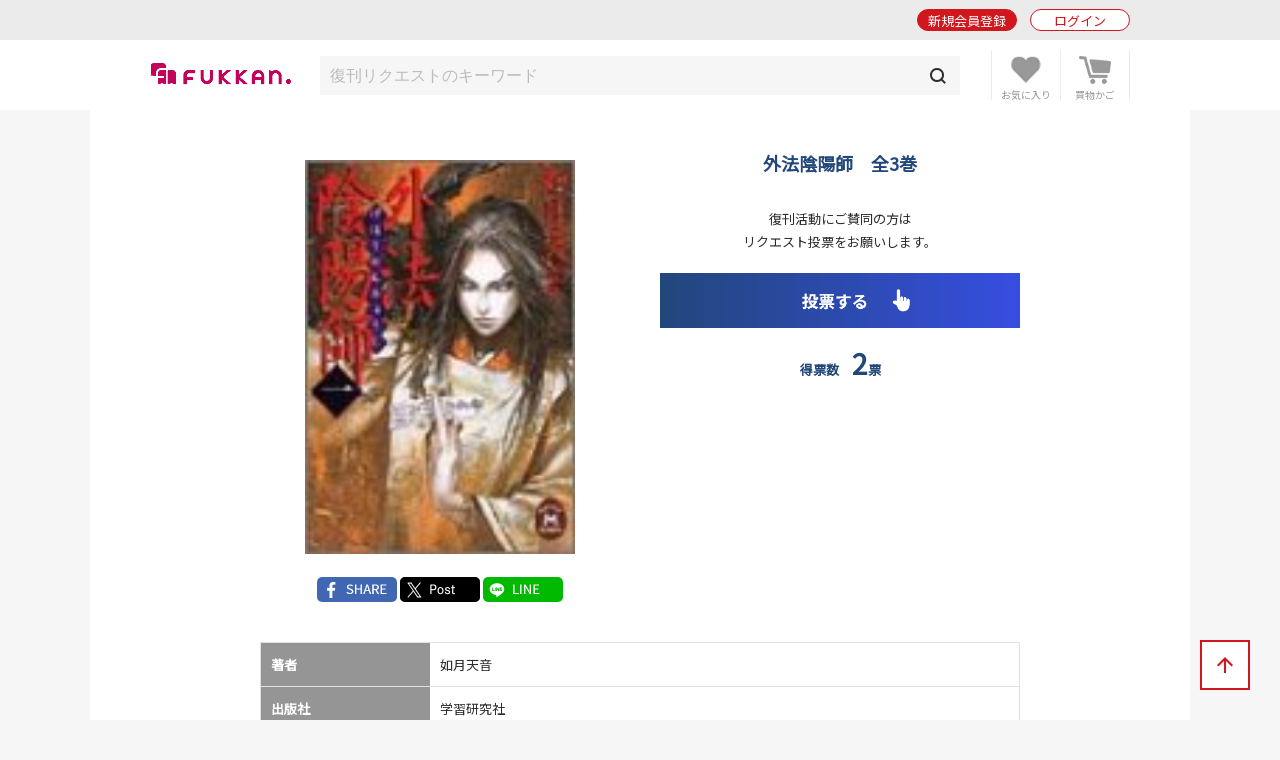

--- FILE ---
content_type: text/html; charset=UTF-8
request_url: https://www.fukkan.com/fk/VoteDetail?no=42100
body_size: 7002
content:
<!DOCTYPE html>
<html lang="ja">
<head>

<meta charset="utf-8">
<meta http-equiv="X-UA-Compatible" content="IE=edge">
<meta name="viewport" content="width=device-width, initial-scale=1, shrink-to-fit=no">
<meta name="format-detection" content="telephone=no">

<title>『外法陰陽師　全3巻（如月天音）』 投票ページ | 復刊ドットコム</title>
<meta name="description" content="復刊ドットコムによる『外法陰陽師　全3巻』（如月天音）の復刊投票リクエストページです。">
<meta name="keywords" content="復刊,絶版,品切,投票,本,販売,ショッピング,書籍,署名,重版,再出版,再販,重版,廃刊">
<link rel="canonical" href="https://www.fukkan.com/fk/VoteDetail?no=42100">
<meta property="og:type" content="article">
<meta property="og:title" content="『外法陰陽師　全3巻（如月天音）』 投票ページ">
<meta property="og:description" content="復刊ドットコムによる『外法陰陽師　全3巻』（如月天音）の復刊投票リクエストページです。">
<meta property="og:url" content="https://www.fukkan.com/fk/VoteDetail?no=42100">
<meta property="og:image" content="https://images-na.ssl-images-amazon.com/images/P/405900118X.09.LZZZZZZZ.jpg">
<meta property="og:site_name" content="復刊ドットコム">
<meta property="fb:app_id" content="998361440248573">
<meta name="twitter:site" content="@fukkan_com">
<meta name="twitter:card" content="summary">
<meta name="twitter:title" content="『外法陰陽師　全3巻（如月天音）』 投票ページ">
<meta name="twitter:description" content="復刊ドットコムによる『外法陰陽師　全3巻』（如月天音）の復刊投票リクエストページです。">
<meta name="twitter:url" content="https://www.fukkan.com/fk/VoteDetail?no=42100">
<meta name="twitter:image" content="https://images-na.ssl-images-amazon.com/images/P/405900118X.09.LZZZZZZZ.jpg">

<meta name="robots" content="">
<link rel="apple-touch-icon" href="/img/favicon.png">
<link rel="icon" type="image/png" href="/img/favicon.png">
<link rel="stylesheet" href="https://code.jquery.com/ui/1.10.3/themes/cupertino/jquery-ui.min.css" />
<link rel="stylesheet" href="/assets/application-47e943d0e7158e7ed883b628e8ce9bb30b83be029ee4335e545fbe1cf0d93b0e.css" />
<link rel="stylesheet" href="/assets/base-6d7c11bad8bc378ef628faed66a3ac69cdfdf427f06fc86f991183dbce040345.css" media="only screen and (min-width: 481px)" />
<link rel="stylesheet" href="/assets/base_sp-0bff5f0adbad713e6d6e8c5b019cfeb35faa0f46908a9cee6e54c3bfc5c021c1.css" media="only screen and (max-width: 480px)" />


<link href="https://fonts.googleapis.com/css?family=Noto+Sans+JP" rel="stylesheet">
<script src="https://code.jquery.com/jquery-2.2.0.js"></script>
<script src="https://code.jquery.com/ui/1.10.3/jquery-ui.min.js"></script>
<script src="/assets/application-16fd85ddc42b2d0d3163760ff80aa4d146303cbd6c1bf969ec79db7ef5a62ea9.js"></script>

<script src="https://unpkg.com/sweetalert/dist/sweetalert.min.js"></script>

<script>
// オートコンプリート
$(function() {
	jQuery('.autocomp').autocomplete({
		minLength : 1,
		delay : 200,
		source: function(request, response) {
			$.ajax({
				url: "https://www.fukkan.com/top/autocomplete",
				dataType: "json",
				type: "POST",
				cache: false,
				data: { searchval: request.term },
				success: function(data) {
						response(data);
				},
				error: function(XMLHttpRequest, textStatus, errorThrown) {
						response(['']);
				}
			});
		},
		select : function(event, ui) {
			jQuery('.autocomp').val(ui.item.name)
		}
	}).focus(function() {
		jQuery(this).autocomplete("search", "");
	})
});

</script>

<link rel="alternate" type="application/rss+xml" href="/rss.xml" />
<link rel="canonical" href="https://www.fukkan.com/fk/VoteDetail?no=42100" />
<meta name="csrf-param" content="authenticity_token" />
<meta name="csrf-token" content="7JtJATY9-TyFtyRV06-vlSC1dNg2DFvpYhib9s4I9SDBi3Rn5L7Gm4ruo4fN0nXBcFet8ukhIoFhb-6xGrq_9A" />

<!-- Google tag (gtag.js) -->
<script async src="https://www.googletagmanager.com/gtag/js?id=G-1KTT7V4MRK"></script>
<script>
  window.dataLayer = window.dataLayer || [];
  function gtag(){dataLayer.push(arguments);}
  gtag('js', new Date());

  gtag('config', 'G-1KTT7V4MRK');
//  gtag('config', 'G-1KTT7V4MRK',{ 'debug_mode': true });
  gtag('config', 'UA-1539697-3');
</script>

<script src="//statics.a8.net/a8sales/a8sales.js"></script>

</head>

<body class="column-1 page-voteDetail" >

	<header id="login_before">
    	<div class="wrap">
            <h1><a href="/"><img src="/img/fukkan-head.png" alt="復刊ドットコム"></a></h1>
            <p class="btn_search"><a href="/list/rsearch?fr=sp"><img src="/img/common/header_icon_search.png" alt="検索"></a></p>
            <div class="btn_favorite">
                <a href="/my/bookmark">
                    <img src="/img/common/header_icon_favorite.png" alt="お気に入り">
                </a>
            </div>
            <div class="btn_cart">
                <a href="/cart/">
                    <img src="/img/common/header_icon_cart.png" alt="カート">
                </a>
            </div>
            <div id="btn_nav" class="off">
                <div>
                    <span></span>
                    <span></span>
                    <span></span>
                </div>
            </div>

            <section class="login_state logout">
                    <p class="btn_entry"><a href="/signup">新規会員登録</a></p>
                    <p class="btn_login"><a href="/login/">ログイン</a></p>
            </section>
        
        </div>
	</header>



    <section id="header_login_state" class="login_state logout">
    	<div class="wrap">
            <p class="btn_entry"><a href="/signup">新規会員登録</a></p>
            <p class="btn_login"><a href="/login">ログイン</a></p>
        </div>
    </section>
    
    <section id="header_search_freeword" class="search_freeword">
        <div>
          <form action="/list/rsearch" id="search" name="search" style="margin-bottom:0;" method="GET">
            <input class="autocomp" type="text" name="searchval" value="" placeholder="復刊リクエストのキーワード">
            <input type="submit" value="">
          </form>
        </div>
    </section>





<main>
<div id="content">
	<section id="gnavi">
        
		<section class="login_state logout">
        	<p class="btn_login"><a href="/login">ログイン</a></p>
        </section>
        
        <section class="new_entry">
        	<p class="btn_type1_red"><a href="/signup">新規会員登録</a></p>
        </section>
        
        <nav>
        	<p><span>ショッピング</span></p>
            <ul>
                <li><a href="/">ショッピングTOP</a></li>
                <li><a href="/list/isearch">商品一覧</a></li>
                <li><a href="/list/isearch?b=ebook&sp=1&mp=100">電子書籍</a></li>
                <li><a href="/list/isearch?tagid=11067&sp=1&mp=100">古書</a></li>
                <li><a href="/rank/item">販売ランキング</a></li>
                <li>
                    <span class="">カテゴリ</span>
                    <ul style="display:none;">
                        <li><a href="/list/isearch?c=1">コミック・漫画</a></li>
                        <li><a href="/list/isearch?c=2">エンタメ</a></li>
                        <li><a href="/list/isearch?c=3">児童書・絵本</a></li>
                        <li><a href="/list/isearch?c=4">文芸書</a></li>
                        <li><a href="/list/isearch?c=5">専門書</a></li>
                        <li><a href="/list/isearch?c=6">実用書</a></li>
                    </ul>
                </li>
                <li><a href="/review">新着レビュー</a></li>
<li>
    <span>当社発行書籍一覧</span>
    <ul style="display:none;">
    <li><a href="/c/item/list2026/">2026年</a></li>
    <li><a href="/c/item/list2025/">2025年</a></li>
    <li><a href="/c/item/list2024/">2024年</a></li>
    <li><a href="/c/item/list2023/">2023年</a></li>
    <li><a href="/c/item/list2022/">2022年</a></li>
    </ul>
</li>

                <li><a href="/list/tag?menumode=item&s=itemnum">キーワード一覧</a></li>
                <li><a href="/my/bookmark">お気に入り商品</a></li>
            </ul>
            
        	<p><span>復刊リクエスト</span></p>
            <ul>
                <li><a href="/list/req">復刊リクエストTOP</a></li>
                <li><a href="/list/rsearch?o=date">リクエスト一覧</a></li>
                <li><a href="/rank/vote">投票ランキング</a></li>
                <li>
                    <span class="">カテゴリ</span>
                    <ul style="display:none;">
                        <li><a href="/list/rsearch?c=1">コミック・漫画</a></li>
                        <li><a href="/list/rsearch?c=2">エンタメ</a></li>
                        <li><a href="/list/rsearch?c=3">児童書・絵本</a></li>
                        <li><a href="/list/rsearch?c=4">文芸書</a></li>
                        <li><a href="/list/rsearch?c=5">専門書</a></li>
                        <li><a href="/list/rsearch?c=6">実用書</a></li>
                    </ul>
                </li>
                <li><a href="/comment">新着投票コメント</a></li>
                <li><a href="/list/tag?s=reqnum">キーワード一覧</a></li>
                <li><a href="/my/vote/list">投票済みタイトル</a></li>
                <li><a href="/special">復刊リクエスト企画</a></li>
            </ul>
            
        	<p><span>ヘルプ</span></p>
            <ul>
                <li><a href="/help/">ヘルプTOP</a></li>
                <li><a href="/cart/explain">支払い・配送方法</a></li>
                <li><a href="/help/input">問い合わせ</a></li>
            </ul>
            
        	<p><span>マイページ</span></p>
            <ul>
                <li><a href="/my/">マイページTOP</a></li>
                <li>
                    <span class="">メニュー</span>
                    <ul style="display:none;">
                        <li><a href="/my/bookmark">お気に入り一覧</a></li>
                        <li><a href="/my/vote/list">リクエスト投票一覧</a></li>
                        <li><a href="/my/order/list">注文履歴一覧</a></li>
                        <li><a href="/my/review/list">レビュー投稿一覧</a></li>
                    </ul>
                </li>
                <li>
                    <span class="">アカウント設定</span>
                    <ul style="display:none;">
                        <li><a href="/my/profile/input">登録情報設定</a></li>
                        <li><a href="/my/sns">他サイトID連携</a></li>
                        <li><a href="/my/modmail/input">メールアドレス変更</a></li>
                        <li><a href="/my/mail/input">メール配信設定</a></li>
                        <li><a href="/my/pass/input">パスワード変更</a></li>
                    </ul>
                </li>
            </ul>
        </nav>
        
        <section id="side_bnr">
        	<p><a href="/tid/"><img src="/img/vpointbnr.png" alt="V-POINT 貯まる！使える！"></a></p>
        </section>
	</section>

  <article>        

<script>
function voterank() {
    document.getElementById("voterank").style.display="block";
    document.getElementById("votenew").style.display="none";
}

function votenew() {
    document.getElementById("voterank").style.display="none";
    document.getElementById("votenew").style.display="block";
}
</script>


            <section class="vote_fix">
            	<p class="vote color_navy"><span>2</span> 票</p>
                <p class="btn"><a href="/vote/input/42100"><img src="/img/common/btn_vote_s.png" alt="投票する"></a></p>
            </section>
            
        	<section class="vote_detail mb50">
            	<div class="inner">
                	<div class="vote_head">
                    	<div class="midashi">
                            <h1 class="mb30 color_navy">外法陰陽師　全3巻</h1>
                        </div>
                        <div class="img">
                        	<div class="img_in mb30">
                                <div class="noimg0 noimg"><img src="https://images-na.ssl-images-amazon.com/images/P/405900118X.09.LZZZZZZZ.jpg" alt="外法陰陽師　全3巻" title="外法陰陽師　全3巻"/></div>
                                <!--<p class="pict"><img src="../img/sample/list_item1.jpg" alt=""></p>
                                <p class="pict"><img src="../img/sample/list_item4.jpg" alt=""></p>-->
                            </div>

                            <ul class="sns">
                                <li><a href="https://www.facebook.com/share.php?u=https://www.fukkan.com/fk/VoteDetail?no=42100" onclick="window.open(this.href, 'FBwindow', 'width=650, height=450, menubar=no, toolbar=no, scrollbars=yes'); return false;"><img src="/img/common/btn_sns_facebook.png" alt=""></a></li>
                                <li><a href="https://twitter.com/intent/tweet?url=https://www.fukkan.com/fk/VoteDetail?no=42100&text=『外法陰陽師　全3巻（如月天音）』 投票ページ&via=fukkan_com" target="_blank"><img src="/img/common/btn_sns_x.png" alt=""></a></li>
                                <li><a href="https://line.me/R/msg/text/?『外法陰陽師　全3巻（如月天音）』 投票ページ%0D%0Ahttps://www.fukkan.com/fk/VoteDetail?no=42100"><img src="/img/common/btn_sns_line.png" alt=""></a></li>
                            </ul>


                        </div>
                        <div class="cont">
                            <p class="begin_txt">復刊活動にご賛同の方は<br>リクエスト投票をお願いします。</p>
                            <p class="btn"><a href="/vote/input/42100"><img src="/img/common/btn_vote.png" alt="投票する"></a></p>
                            <div class="vote color_navy">
                                <p clas="txt">得票数　<span>2</span>票</p>
                            </div>
                        </div>
                    </div>
                    
                    
                    <table>
                        <tr>
                            <th>著者</th>
                            <td>如月天音</td>
                        </tr>
                        <tr>
                            <th>出版社</th>
                            <td>学習研究社</td>
                        </tr>
                        <tr>
                            <th>ジャンル</th>
                            <td><a href="/list/rsearch?c=4">文芸書</a></td>
                        </tr>
                        <tr>
                            <th>ISBNコード</th>
                            <td><a href="http://www.amazon.co.jp/dp/405900118X%3FSubscriptionId%3D1T9T02A8C5S825XFS0G2%26tag%3Dbooking1025-22%26linkCode%3Dxm2%26camp%3D2025%26creative%3D165953%26creativeASIN%3D405900118X" target="_amazon">9784059001188</a> <a href="http://www.amazon.co.jp/dp/4059001538%3FSubscriptionId%3D1T9T02A8C5S825XFS0G2%26tag%3Dbooking1025-22%26linkCode%3Dxm2%26camp%3D2025%26creative%3D165953%26creativeASIN%3D4059001538" target="_amazon">9784059001539</a> <a href="http://www.amazon.co.jp/dp/4059001899%3FSubscriptionId%3D1T9T02A8C5S825XFS0G2%26tag%3Dbooking1025-22%26linkCode%3Dxm2%26camp%3D2025%26creative%3D165953%26creativeASIN%3D4059001899" target="_amazon">9784059001898</a></td>
                        </tr>
                        <tr>
                            <th>登録日</th>
                            <td>2008/05/10</td>
                        </tr>
                        <tr>
                            <th>リクエストNo.</th>
                            <td>42100</td>
                        </tr>
                    </table>
                    
                    <h2 class="article_midashi mb20 color_navy">リクエスト内容</h2>
                    <div class="txt">
                    	<p>外法陰陽師といわれる漢耿星（龍と人の子）と藤原行成が怪事件を解決していく話で、このシリーズは陰陽師ものらしくホラーっぽいミステリー。<br><br>「平安陰陽奇譚」と「天狗変」では主役だった賀茂光栄と安倍晴明がくえない爺という役所（脇役）ででているらしい。</p>
                    </div>


                    <div class="txt">
											
                    </div>

                </div>
            </section>
            
            
            <section class="search_tags mb60">
            	<h1 class="sec_midashi color_navy">関連キーワード</h1>
                <ul>
<li><a href="/list/rsearch?tag=%E6%97%A5%E6%9C%AC%E6%96%87%E8%8A%B8">日本文芸</a></li>

<li><a href="/list/rsearch?tag=%E5%AD%A6%E7%BF%92%E7%A0%94%E7%A9%B6%E7%A4%BE">学習研究社</a></li>
<li><a href="/list/rsearch?tag=%E9%99%B0%E9%99%BD%E5%B8%AB">陰陽師</a></li> <li><a href="/list/rsearch?tag=%E5%AE%89%E5%80%8D%E6%99%B4%E6%98%8E">安倍晴明</a></li>

                </ul>
                <p><a href="/info/taginfo/list/42100?menumode=req">キーワードの編集</a></p>
            </section>
            
			<section class="pickup_request mb50">
                <h1 class="sec_midashi mb20 color_navy">投票コメント</h1>
                    <p class="num_txt mb20">全2件</p>
            	
                <div class="radio">
                	<label><input name="d" type="radio" checked onclick="voterank()">人気順</label>
                	<label><input name="d" type="radio" onclick="votenew()">新着順</label>
                </div>
<div id="voterank" style="display:block">
                <ul class="comment_list mb30">
                    <li>
                        <div class="comment_user"><a href="/fk/user/?no=540978c70944f247"><img src="/img/common/user_icon_no_or.png" alt="灰猫"><p>灰猫</p></a>
</div>
                        <div class="comment_detail">
                            この著者の本は「平安陰陽奇譚」「天狗変」「外法陰陽師」「平安風華抄」で、賀茂光栄・保憲親子と安倍晴明が関わっているひとつの世界観をつくっている作品で、この話では「平安陰陽奇譚」「天狗変」の賀茂保憲と安倍晴明（爺）コンビがでているので読みたい。 (2008/05/10)
                        </div>
                        <a href="/gooditem/add_vote?no=42100&from=VoteDetail&page=&vid=734103&s=&i_no=" data-confirm="このコメントに「Good!」しますか？" class="comment_good_navy">GOOD!<span>1</span></a>
                    </li>
                    <li>
                        <div class="comment_user"><a href="/fk/user/?no=6bfd269a525894e8"><img src="/img/common/user_icon_no_bl.png" alt="波木"><p>波木</p></a>
</div>
                        <div class="comment_detail">
                            子供のころに陰陽師ものが流行る以前に出版されていたこの本…。<br>懐かしく購入しようと思ったら絶版の状態に。私が読んだのは2巻までなので、ぜひとも完結した作品を読破したいです。 (2010/05/24)
                        </div>
                        <a href="/gooditem/add_vote?no=42100&from=VoteDetail&page=&vid=734102&s=&i_no=" data-confirm="このコメントに「Good!」しますか？" class="comment_good_navy">GOOD!<span>0</span></a>
                    </li>
                </ul>
</div>
<div id="votenew" style="display:none">
                <ul class="comment_list mb30">
                    <li>
                        <div class="comment_user"><a href="/fk/user/?no=6bfd269a525894e8"><img src="/img/common/user_icon_no_bl.png" alt="波木"><p>波木</p></a>
</div>
                        <div class="comment_detail">
                            子供のころに陰陽師ものが流行る以前に出版されていたこの本…。<br>懐かしく購入しようと思ったら絶版の状態に。私が読んだのは2巻までなので、ぜひとも完結した作品を読破したいです。 (2010/05/24)
                        </div>
                        <a href="/gooditem/add_vote?no=42100&from=VoteDetail&page=&vid=734102&s=&i_no=" data-confirm="このコメントに「Good!」しますか？" class="comment_good_navy">GOOD!<span>0</span></a>
                    </li>
                    <li>
                        <div class="comment_user"><a href="/fk/user/?no=540978c70944f247"><img src="/img/common/user_icon_no_or.png" alt="灰猫"><p>灰猫</p></a>
</div>
                        <div class="comment_detail">
                            この著者の本は「平安陰陽奇譚」「天狗変」「外法陰陽師」「平安風華抄」で、賀茂光栄・保憲親子と安倍晴明が関わっているひとつの世界観をつくっている作品で、この話では「平安陰陽奇譚」「天狗変」の賀茂保憲と安倍晴明（爺）コンビがでているので読みたい。 (2008/05/10)
                        </div>
                        <a href="/gooditem/add_vote?no=42100&from=VoteDetail&page=&vid=734103&s=&i_no=" data-confirm="このコメントに「Good!」しますか？" class="comment_good_navy">GOOD!<span>1</span></a>
                    </li>
                </ul>
</div>
            </section>
        
			<section class="pickup_request bg_blue mb50">
                <h1 class="sec_midashi mb10">読後レビュー</h1>
                <p class="btn_type1_navy"><a href="/reviewreq/input/42100">レビュー投稿はこちら</a></p>
            </section>

            
			<section class="news_list mb60">
            	<div class="inner mb40">
                    <h1 class="sec_midashi color_navy">NEWS</h1>

                    <ul class="item_list">
                        <li>
                            <div class="item_detail">
                                <p>2008/05/10<br>
                                『外法陰陽師　全3巻』（如月天音）の復刊リクエスト受付を開始しました。</p>
                            </div>
                        </li>
                    </ul>
                </div>

            </section>


            <section class="clm1_menu mb60">
                <h1 class="sec_midashi color_navy mb20">この本に関する情報を提供する</h1>
                <p class="alignC mb10">この本の情報を復刊ドットコムまでお寄せください</p>
            	<ul class="mb30">
                    <li><a href="/info/fkinfo/input/42100">復刊予定</a></li>
                    <li><a href="/info/reqinfo/input/42100?mode=1">著者／絶版情報</a></li>
                    <li><a href="/info/reqinfo/input/42100?mode=2">奥付情報</a></li>
                    <li><a href="/info/isbninfo/input/42100">ISBNコード</a></li>
                    <li><a href="/info/reqinfo/input/42100?mode=3">サイト情報</a></li>
                    <li><a href="/info/etcinfo/input/42100?mode=1">修正依頼</a></li>
                    <li><a href="/info/etcinfo/input/42100?mode=2">二重登録報告</a></li>
                </ul>
                <p class="btn_andmore2"><a href="/info/42100">詳しくはこちら</a></p>
            </section>
            
            <section id="seek_btn">
                <p class="mb20 alignC">復刊実現の投票はあなたの投票から。<br>
				復刊リクエスト投票であなたの思いを形にしましょう！</p>
            	<p class="btn_type1_navy"><a href="/list/req">復刊リクエストTOPへ</a></p>
            </section>




			
  </article>
</div>
</main>
<div id="breadcrumb">
	<ul>
      <li><a href="https://www.fukkan.com/">TOP</a></li>
      <li><a href="https://www.fukkan.com/list/req">復刊リクエスト</a></li>
      <li><a href="https://www.fukkan.com/list/rsearch?c=4">文芸書</a></li>
      <li><span>『外法陰陽師　全3巻（如月天音）』 投票ページ</span></li>
    </ul>
</div>



<p class="btn_bnr"><a href="/tid/"><img src="/img/vpointbnr.png" alt="V-POINT 貯まる！使える！"></a></p>

	<footer>
    	<div class="wrap">
            <h1><img src="/img/fukkan-foot.png" alt="復刊ドットコム"></h1>
            
            <nav>
                <dl>
                    <dt>ショッピング</dt>
                    <dd><a href="/list/isearch">商品一覧</a></dd>
                    <dd><a href="/cart">ショッピングカート</a></dd>
                    <dd><a href="/list/isearch?b=buy&s=send">予約商品</a></dd>
                    <dd><a href="/rank/item">販売ランキング</a></dd>
                    <dd><a href="/cart/explain">支払い・配送方法</a></dd>
                </dl>
                <dl>
                    <dt>復刊リクエスト</dt>
                    <dd><a href="/list/req">リクエストトップ</a></dd>
                    <dd><a href="/req/input">新規復刊リクエスト</a></dd>
                    <dd><a href="/list/rsearch?o=date">新着リクエスト</a></dd>
                    <dd><a href="/rank/vote">投票ランキング</a></dd>
                    <dd><a href="/special">復刊リクエスト企画</a></dd>
                </dl>
                <dl>
                    <dt>その他</dt>
                    <dd><a href="/top/kiyaku">ご利用規約</a></dd>
                    <dd><a href="/company">会社概要</a></dd>
                    <dd><a href="/top/privacy">プライバシーポリシー</a></dd>
                    <dd><a href="/help/">ヘルプ</a></dd>
                    <dd><a class="__datasign_consent_manager_open_widget__" href="javascript:void(0);" onclick="return false;">ご利用履歴情報の外部送信について</a></dd>
                    <dd><a href="/company#sec2">古物営業法に基づく表示</a></dd>
                </dl>
            </nav>
            
            <ul>
                <li><a href="https://twitter.com/fukkan_com/" target="_blank"><img src="/images/footer/footer_img_x.png" alt="復刊ドットコム公式X"><br><span>復刊公式X</span></a></li>
                <li><a href="https://twitter.com/fukkan_editors/" target="_blank"><img src="/images/footer/footer_img_x.png" alt="復刊ドットコム編集部X"><br><span>編集部X</span></a></li>
                <li><a href="https://www.youtube.com/c/fukkan_com" target="_blank"><img src="/images/footer/footer_img_youtube.png" alt="復刊ドットコムYouTube"><br><span>YouTube</span></a></li>
                <li><a href="https://note.com/fukkan_com" target="_blank"><img src="/images/footer/footer_img_note.png" alt="復刊ドットコムnote"><br><span>note</span></a></li>
                <li><a href="https://www.instagram.com/fukkan.com_official/" target="_blank"><img src="/images/footer/footer_img_instagram.png" alt="復刊ドットコムInstagram"><br><span>Instagram</span></a></li>
            </ul>
            
            <small>&copy; 2000-2026 fukkan.com. All Rights Reserved.</small>
        </div>
	</footer>
    <p id="btn_pagetop"><span>↑</span></p>
    <p id="overlay" class="on"></p>

    <script>
    document.addEventListener('DOMContentLoaded', () => {
        let scriptLoaded = false;

        const observer = new IntersectionObserver((entries) => {
            entries.forEach(entry => {
                if (entry.isIntersecting && !scriptLoaded) {
                    loadScript();
                    observer.disconnect();
                }
            });
        }, {
            threshold: 0.9 // フッターの90%が見えたら発火
        });

        const footer = document.querySelector('footer');
        if (footer) {
            observer.observe(footer);
        } else {
            console.error('Footer element not found');
        }

        function loadScript() {
            const script = document.createElement('script');
            script.src = "https://cmp.datasign.co/v2/ea441a1c23/cmp.js";
            script.async = true;
            script.onload = () => {
                scriptLoaded = true;
                console.log('Script loaded successfully');
            };
            script.onerror = () => {
                console.error('Failed to load script');
            };
            document.head.appendChild(script);
        }

        // 外部送信先リンクのクリックイベント
        const consentLink = document.getElementById('consentLink');
        if (consentLink) {
            consentLink.addEventListener('click', (e) => {
                e.preventDefault();
                if (scriptLoaded && typeof __datasign_consent_manager_open_widget__ === 'function') {
                    __datasign_consent_manager_open_widget__();
                } else {
                    console.log('Script not loaded yet or widget function not available');
                    // スクリプトがまだ読み込まれていない場合は、ここで読み込みを開始することもできます
                    if (!scriptLoaded) {
                        loadScript();
                    }
                }
            });
        };
    });
    </script>







</body>
</html>
